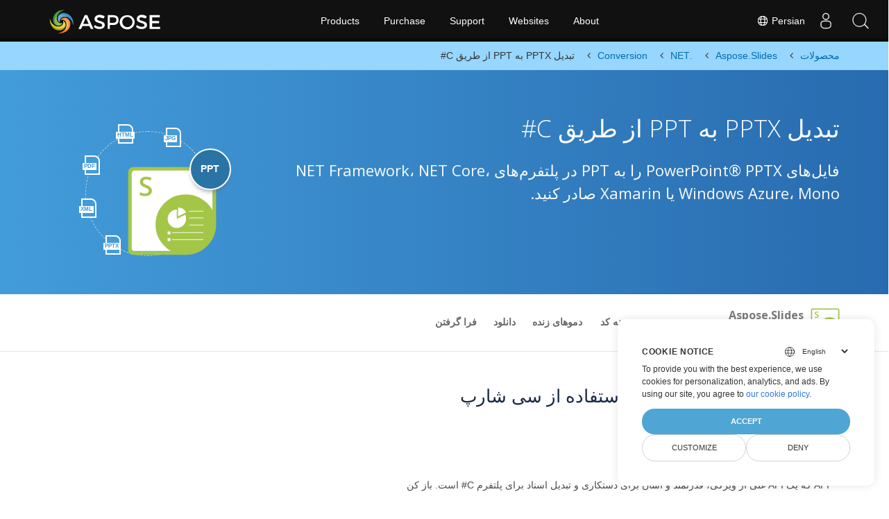

--- FILE ---
content_type: text/html
request_url: https://products.aspose.com/slides/fa/net/conversion/pptx-to-ppt/
body_size: 7886
content:
<!doctype html><html lang=fa class=no-js><head><meta charset=utf-8><script>window.dataLayer=window.dataLayer||[];function gtag(){dataLayer.push(arguments)}gtag("set","url_passthrough",!0),gtag("set","ads_data_redaction",!0),gtag("consent","default",{ad_storage:"denied",ad_user_data:"denied",ad_personalization:"denied",analytics_storage:"denied"}),window.uetq=window.uetq||[],window.uetq.push("consent","default",{ad_storage:"denied"})</script><script>(function(e,t,n,s,o){e[s]=e[s]||[],e[s].push({"gtm.start":(new Date).getTime(),event:"gtm.js"});var a=t.getElementsByTagName(n)[0],i=t.createElement(n),r=s!="dataLayer"?"&l="+s:"";i.async=!0,i.src="https://www.googletagmanager.com/gtm.js?id="+o+r,a.parentNode.insertBefore(i,a)})(window,document,"script","dataLayer","GTM-NJMHSH")</script><meta name=robots content="index, follow"><link rel=apple-touch-icon sizes=180x180 href=https://cms.admin.containerize.com/templates/asposecloud/images/apple-touch-icon.png><link rel=icon type=image/png sizes=32x32 href=https://cms.admin.containerize.com/templates/asposecloud/images/favicon-32x32.png><link rel=icon type=image/png sizes=16x16 href=https://cms.admin.containerize.com/templates/asposecloud/images/favicon-16x16.png><link rel=mask-icon href=https://cms.admin.containerize.com/templates/asposecloud/images/safari-pinned-tab.svg color=#5bbad5><link rel="shortcut icon" href=https://cms.admin.containerize.com/templates/asposecloud/images/favicon.ico><meta name=msapplication-TileColor content="#2b5797"><meta name=msapplication-config content="https://cms.admin.containerize.com/templates/asposecloud/images/browserconfig.xml"><meta name=theme-color content="#ffffff"><meta name=author content="Aspose"><meta charset=utf-8><meta name=viewport content="width=device-width,initial-scale=1,shrink-to-fit=no"><link rel=canonical href=https://products.aspose.com/slides/fa/net/conversion/pptx-to-ppt/><meta name=generator content="Hugo 0.101.0"><title>تبدیل PPTX به PPT از طریق C# | products.aspose.com</title><meta name=description content="کد نمونه برای تبدیل PPTX به PPT C#. از کد نمونه API برای تبدیل دسته ای فایل های PPTX به PPT در VB.NET، Asp.NET یا هر برنامه مبتنی بر دات نت استفاده کنید."><script type=application/ld+json>{"@context":"http://schema.org/","@type":"SoftwareApplication","name":"Aspose.Slides for Net","applicationCategory":"DeveloperApplication","image":["https://www.aspose.cloud/templates/aspose/img/products/slides/aspose_slides-for-net.svg"],"description":"کد نمونه برای تبدیل PPTX به PPT C#. از کد نمونه API برای تبدیل دسته ای فایل های PPTX به PPT در VB.NET، Asp.NET یا هر برنامه مبتنی بر دات نت استفاده کنید.","downloadUrl":"https://releases.aspose.com/slides/net/","releaseNotes":"https://docs.aspose.com/slides/net/release-notes/","operatingSystem":["Windows","Linux","macOS"]}</script><script type=application/ld+json>{"@context":"https://schema.org/","@type":"Article","mainEntityOfPage":{"@type":"WebPage","@id":"https:\/\/products.aspose.com\/slides\/fa\/net\/conversion\/pptx-to-ppt\/"},"headline":"تبدیل PPTX به PPT از طریق C#","description":"کد نمونه برای تبدیل PPTX به PPT C#. از کد نمونه API برای تبدیل دسته ای فایل های PPTX به PPT در VB.NET، Asp.NET یا هر برنامه مبتنی بر دات نت استفاده کنید.","image":{"@type":"ImageObject","url":"https://www.aspose.cloud/templates/aspose/img/products/slides/aspose_slides-for-net.svg","width":"","height":""},"author":{"@type":"Organization","name":"Aspose Pty Ltd"},"publisher":{"@type":"Organization","name":"Aspose Pty Ltd","logo":{"@type":"ImageObject","url":"https://about.aspose.com/templates/aspose/img/svg/aspose-logo.svg","width":"","height":""}},"datePublished":"2025-07-24","wordCount":"491","articleBody":"[HTML JPG PDF XML PPTX PPT تبدیل PPTX به PPT از طریق C# فایل‌های PowerPoint® PPTX را به PPT در پلتفرم‌های NET Framework، NET Core، Windows Azure، Mono یا Xamarin صادر کنید. \u0026nbsp; Aspose.Slides for .NET Overview نمونه کد دموهای زنده دانلود فرا گرفتن بررسی اجمالی نمونه کد دموهای زنده دانلود فرا گرفتن Download from NuGet × Open NuGet package manager, search for and install. You may also use the following command from the Package Manager Console. \u0026nbsp;Copied! PM\u0026gt; Install-Package Visit our documentation for more details. نحوه تبدیل PPTX به PPT با استفاده از سی شارپ برای تبدیل PPTX به PPT، ما استفاده خواهیم کرد Aspose.Slides for .NET API که یک API غنی از ویژگی، قدرتمند و آسان برای دستکاری و تبدیل اسناد برای پلتفرم C# است. باز کن NuGet مدیر بسته، جستجو کنید Aspose.Slides و نصب کنید. همچنین می توانید از دستور زیر در کنسول Package Manager استفاده کنید. فرمان کنسول Package Manager PM\u0026gt; Install-Package Aspose.Slides.NET مراحل تبدیل PPTX به PPT از طریق سی شارپ توسعه دهندگان دات نت می توانند به راحتی فایل های PPTX را تنها در چند خط کد به PPT بارگیری و تبدیل کنند. فایل PPTX را با یک نمونه از کلاس Presentation بارگیری کنید با مشخص کردن مسیر فایل خروجی و SaveFormat.Ppt به عنوان پارامتر، متد Save را فراخوانی کنید فایل PPT در مسیر مشخص شده ذخیره می شود سیستم مورد نیاز قبل از اجرای کد منبع نمونه تبدیل دات نت، مطمئن شوید که پیش نیازهای زیر را دارید. مایکروسافت ویندوز یا یک سیستم عامل سازگار با .NET Framework، .NET Core، Windows Azure، Mono یا Xamarin. محیط توسعه مانند Microsoft Visual Studio. Aspose.Slides برای DLL NET که در پروژه شما ارجاع داده شده است. \u0026nbsp; این کد نمونه تبدیل PPTX به PPT C# را نشان می دهد \/\/ instantiate a Presentation object that represents a PPTX file var presentation = new Presentation(\u0026#34;template.pptx\u0026#34;); \/\/ save the presentation as PPT presentation.Save(\u0026#34;output.ppt\u0026#34;, SaveFormat.Ppt); \u0026nbsp; برنامه رایگان برای تبدیل PPTX به PPT برنامه رایگان MP4 To MP3 ما را امتحان کنید سایر تبدیل های پشتیبانی شده همچنین می‌توانید PPTX را به بسیاری از فرمت‌های فایل دیگر از جمله تعداد کمی از آنها در زیر تبدیل کنید. PPTX TO BMP (تصویر بیت مپ) PPTX TO EMF (فرمت متافایل پیشرفته) PPTX TO GIF (فرمت تبادل گرافیکی) PPTX TO HTML (زبان نشانه گذاری فرا متنی) PPTX TO JPEG (تصویر JPEG) PPTX TO ODP (فرمت ارائه اسناد باز) PPTX TO OTP (فرمت استاندارد OpenDocument) PPTX TO PDF (فرمت سند قابل حمل) PPTX TO PNG (گرافیک شبکه قابل حمل) PPTX TO POT (فایل های قالب پاورپوینت مایکروسافت) PPTX TO POTM (فایل قالب پاورپوینت مایکروسافت) PPTX TO POTX (ارائه الگوی پاورپوینت مایکروسافت) PPTX TO PPS (نمایش اسلاید پاورپوینت) PPTX TO PPSM (نمایش اسلاید با قابلیت ماکرو) PPTX TO PPSX (نمایش اسلاید پاورپوینت) PPTX TO PPTM (فایل ارائه با قابلیت ماکرو) PPTX TO SVG (گرافیک برداری مقیاس پذیر) PPTX TO SWF (فرمت SWF) PPTX TO TIFF (فرمت تصویر برچسب شده) PPTX TO XPS (مشخصات کاغذ XML)]"}</script><script type=application/ld+json>{"@context":"https://schema.org","@type":"Organization","name":"Aspose Pty. Ltd.","url":"https://www.aspose.com","logo":"https://about.aspose.com/templates/aspose/img/svg/aspose-logo.svg","alternateName":"Aspose","sameAs":["https://www.facebook.com/Aspose/","https://twitter.com/Aspose","https://www.youtube.com/user/AsposeVideo","https://www.linkedin.com/company/aspose","https://stackoverflow.com/questions/tagged/aspose","https://aspose.quora.com/","https://aspose.github.io/"],"contactPoint":[{"@type":"ContactPoint","telephone":"+1 903 306 1676","contactType":"sales","areaServed":"US","availableLanguage":"en"},{"@type":"ContactPoint","telephone":"+44 141 628 8900","contactType":"sales","areaServed":"GB","availableLanguage":"en"},{"@type":"ContactPoint","telephone":"+61 2 8006 6987","contactType":"sales","areaServed":"AU","availableLanguage":"en"}]}</script><script type=application/ld+json>{"@context":"https://schema.org","@type":"WebSite","url":"https://www.aspose.com","sameAs":["https://search.aspose.com","https://docs.aspose.com","https://blog.aspose.com","https://forum.aspose.com","https://products.aspose.com","https://about.aspose.com","https://purchase.aspose.com","https://apireference.aspose.com"],"potentialAction":{"@type":"SearchAction","target":"https://search.aspose.com/search/?q={search_term_string}","query-input":"required name=search_term_string"}}</script><meta itemprop=name content="تبدیل PPTX به PPT از طریق C#"><meta itemprop=description content="کد نمونه برای تبدیل PPTX به PPT C#. از کد نمونه API برای تبدیل دسته ای فایل های PPTX به PPT در VB.NET، Asp.NET یا هر برنامه مبتنی بر دات نت استفاده کنید."><meta property="og:title" content="تبدیل PPTX به PPT از طریق C#"><meta property="og:description" content="کد نمونه برای تبدیل PPTX به PPT C#. از کد نمونه API برای تبدیل دسته ای فایل های PPTX به PPT در VB.NET، Asp.NET یا هر برنامه مبتنی بر دات نت استفاده کنید."><meta property="og:type" content="website"><meta property="og:url" content="https://products.aspose.com/slides/fa/net/conversion/pptx-to-ppt/"><link href=/slides/css/ico.min.css rel=stylesheet><link href=/slides/css/font-awesome.min.css rel=stylesheet><link rel=preload href=/slides/scss/main.min.c57de0f987df41b9ebbfd1b2fd271ebead1a8904f810f963f9aaa29f1ef37d28.css as=style><link href=/slides/scss/main.min.c57de0f987df41b9ebbfd1b2fd271ebead1a8904f810f963f9aaa29f1ef37d28.css rel=stylesheet><link href=/slides/scss/products-main.min.be3463abd86a9e1a3088ddcaad9c135b72471000956a23c4acf13f281abd6571.css rel=stylesheet><link href=/slides/css/rtl-lang.min.css rel=stylesheet><script>(function(e,t,n,s,o,i,a){e.ContainerizeMenuObject=o,e[o]=e[o]||function(){(e[o].q=e[o].q||[]).push(arguments)},e[o].l=1*new Date,i=t.createElement(n),a=t.getElementsByTagName(n)[0],i.async=1,i.src=s,a.parentNode.append(i)})(window,document,"script","https://menu-new.containerize.com/scripts/engine.min.js?v=1.0.1","aspose-en")</script><div class=lang-selector id=locale style=display:none!important><a href=#><em class="flag-ir flag-24"></em>&nbsp;Persian</a></div><div class="modal fade lanpopup" id=langModal tabindex=-1 aria-labelledby=langModalLabel data-nosnippet aria-modal=true role=dialog style=display:none><div class="modal-dialog modal-dialog-centered modal-lg"><div class=modal-content style=background-color:#343a40><a class=lang-close id=lang-close href=#><img src=/images/close.svg width=14 height=14 alt=Close></em></a><div class=modal-body><div class=rowbox><div class="col langbox"><a href=https://products.aspose.com/slides/net/conversion/pptx-to-ppt/ data-title=En class=langmenu><span><em class="flag-us flag-24"></em>&nbsp;English</span></a></div><div class="col langbox"><a href=https://products.aspose.com/slides/fr/net/conversion/pptx-to-ppt/ data-title=Fr class=langmenu><span><em class="flag-fr flag-24"></em>&nbsp;Français</span></a></div><div class="col langbox"><a href=https://products.aspose.com/slides/ja/net/conversion/pptx-to-ppt/ data-title=Ja class=langmenu><span><em class="flag-jp flag-24"></em>&nbsp;日本語</span></a></div><div class="col langbox"><a href=https://products.aspose.com/slides/de/net/conversion/pptx-to-ppt/ data-title=De class=langmenu><span><em class="flag-de flag-24"></em>&nbsp;Deutsch</span></a></div><div class="col langbox"><a href=https://products.aspose.com/slides/tr/net/conversion/pptx-to-ppt/ data-title=Tr class=langmenu><span><em class="flag-tr flag-24"></em>&nbsp;Türkçe</span></a></div><div class="col langbox"><a href=https://products.aspose.com/slides/el/net/conversion/pptx-to-ppt/ data-title=El class=langmenu><span><em class="flag-gr flag-24"></em>&nbsp;Ελληνικά</span></a></div><div class="col langbox"><a href=https://products.aspose.com/slides/ru/net/conversion/pptx-to-ppt/ data-title=Ru class=langmenu><span><em class="flag-ru flag-24"></em>&nbsp;Русский</span></a></div><div class="col langbox"><a href=https://products.aspose.com/slides/zh/net/conversion/pptx-to-ppt/ data-title=Zh class=langmenu><span><em class="flag-cn flag-24"></em>&nbsp;简体中文</span></a></div><div class="col langbox"><a href=https://products.aspose.com/slides/ko/net/conversion/pptx-to-ppt/ data-title=Ko class=langmenu><span><em class="flag-kr flag-24"></em>&nbsp;한국인</span></a></div><div class="col langbox"><a href=https://products.aspose.com/slides/nl/net/conversion/pptx-to-ppt/ data-title=Nl class=langmenu><span><em class="flag-nl flag-24"></em>&nbsp;Nederlands</span></a></div><div class="col langbox"><a href=https://products.aspose.com/slides/pt/net/conversion/pptx-to-ppt/ data-title=Pt class=langmenu><span><em class="flag-br flag-24"></em>&nbsp;Português</span></a></div><div class="col langbox"><a href=https://products.aspose.com/slides/it/net/conversion/pptx-to-ppt/ data-title=It class=langmenu><span><em class="flag-it flag-24"></em>&nbsp;Italiano</span></a></div><div class="col langbox"><a href=https://products.aspose.com/slides/es/net/conversion/pptx-to-ppt/ data-title=Es class=langmenu><span><em class="flag-es flag-24"></em>&nbsp;Español</span></a></div><div class="col langbox"><a href=https://products.aspose.com/slides/id/net/conversion/pptx-to-ppt/ data-title=Id class=langmenu><span><em class="flag-id flag-24"></em>&nbsp;Indonesian</span></a></div><div class="col langbox"><a href=https://products.aspose.com/slides/sv/net/conversion/pptx-to-ppt/ data-title=Sv class=langmenu><span><em class="flag-se flag-24"></em>&nbsp;Svenska</span></a></div><div class="col langbox"><a href=https://products.aspose.com/slides/pl/net/conversion/pptx-to-ppt/ data-title=Pl class=langmenu><span><em class="flag-pl flag-24"></em>&nbsp;Polski</span></a></div><div class="col langbox"><a href=https://products.aspose.com/slides/hu/net/conversion/pptx-to-ppt/ data-title=Hu class=langmenu><span><em class="flag-hu flag-24"></em>&nbsp;Magyar</span></a></div><div class="col langbox"><a href=https://products.aspose.com/slides/hi/net/conversion/pptx-to-ppt/ data-title=Hi class=langmenu><span><em class="flag-in flag-24"></em>&nbsp;हिन्दी</span></a></div><div class="col langbox"><a href=https://products.aspose.com/slides/cs/net/conversion/pptx-to-ppt/ data-title=Cs class=langmenu><span><em class="flag-cz flag-24"></em>&nbsp;čeština</span></a></div><div class="col langbox"><a href=https://products.aspose.com/slides/ar/net/conversion/pptx-to-ppt/ data-title=Ar class=langmenu><span><em class="flag-sa flag-24"></em>&nbsp;عربي</span></a></div><div class="col langbox"><a href=https://products.aspose.com/slides/th/net/conversion/pptx-to-ppt/ data-title=Th class=langmenu><span><em class="flag-th flag-24"></em>&nbsp;ไทย</span></a></div><div class="col langbox"><a href=https://products.aspose.com/slides/vi/net/conversion/pptx-to-ppt/ data-title=Vi class=langmenu><span><em class="flag-vn flag-24"></em>&nbsp;Tiếng Việt</span></a></div><div class="col langbox"><a href=https://products.aspose.com/slides/zh-hant/net/conversion/pptx-to-ppt/ data-title=Zh-Hant class=langmenu><span><em class="flag-tw flag-24"></em>&nbsp;繁體中文</span></a></div></div></div></div></div></div></div><script>const langshowpop=document.getElementById("locale"),langhidepop=document.getElementById("lang-close");langshowpop.addEventListener("click",addClass,!1),langhidepop.addEventListener("click",removeClass,!1);function addClass(e){e.preventDefault();var t=document.querySelector(".lanpopup");t.classList.toggle("show")}function removeClass(e){e.preventDefault();var t=document.querySelector(".lanpopup");t.classList.remove("show")}</script><link rel=stylesheet href=https://www.aspose.com/css/locale.min.css><script defer>const observer=new MutationObserver((e,t)=>{const n=document.getElementById("DynabicMenuUserControls");if(n){const e=document.getElementById("locale");n.prepend(e),e.setAttribute("id","localswitch"),e.setAttribute("style","visibility:visible"),t.disconnect();return}});observer.observe(document,{childList:!0,subtree:!0})</script></head><body class="td-section rtlang"><noscript><iframe src="https://www.googletagmanager.com/ns.html?id=GTM-NJMHSH" height=0 width=0 style=display:none;visibility:hidden></iframe></noscript><script src=https://www.consentise.com/v1.2/consent-min.js data-cookiedomain=.aspose.com data-privacy-policy-url=https://about.aspose.com/legal/privacy-policy/ data-preferred-color=#4FA5D3 data-default-language=en defer></script><style>.bg-light-primary{background:#97d6ff}.productbreadcrumbs li{list-style-type:none}.productbreadcrumbs li{padding:10px 0;display:inline-block;color:#333}.productbreadcrumbs a{display:inline-block;color:#006bb0!important}.productbreadcrumbs li i{margin:0 10px}@media(max-width:688px){.productbreadcrumbs{padding:0 20px!important}}</style><div class="container-fluid bg-light-primary"><div class=container><div class=row><div class="col-md-12 p-0"><ol class="d-flex align-items-center m-0 productbreadcrumbs p-0" itemscope itemtype=https://schema.org/BreadcrumbList><li itemprop=itemListElement itemscope itemtype=https://schema.org/ListItem><a href=/fa/ itemprop=item><span itemprop=name>محصولات</span></a><meta itemprop=position content="1"></li><li itemprop=itemListElement itemscope itemtype=https://schema.org/ListItem><i class="fa fa-angle-right">&nbsp;</i>
<a itemprop=item href=/slides/fa/><span itemprop=name>Aspose.Slides</span></a><meta itemprop=position content="2"></li><li itemprop=itemListElement itemscope itemtype=https://schema.org/ListItem><i class="fa fa-angle-right">&nbsp;</i>
<a itemprop=item href=/slides/fa/net/><span itemprop=name>.NET</span></a><meta itemprop=position content="3"></li><li itemprop=itemListElement itemscope itemtype=https://schema.org/ListItem><i class="fa fa-angle-right">&nbsp;</i>
<a itemprop=item href=/slides/fa/net/conversion/><span itemprop=name>Conversion</span></a><meta itemprop=position content="4"></li><li itemprop=itemListElement itemscope itemtype=https://schema.org/ListItem><i class="fa fa-angle-right">&nbsp;</i>
<span itemprop=name>تبدیل PPTX به PPT از طریق C#</span><meta itemprop=position content="5"></li></ol></div></div></div></div><div class="container-fluid td-default td-outer set-min-height"><main role=main class=td-main><div class='pf-landing-page-com autogen'><div class="container-fluid header1 header2 productfamilyheader minify-header"><div class=container><div class="row pt-lg-5"><div class="col-md-12 padding0"><div class="col-lg-3 col-md-3 pull-right"><div class=tr><div class=aspose_product_img><div class=circleiconsformat><em class=fileiconsmall>HTML</em>
<em class=fileiconsmall>JPG</em>
<em class=fileiconsmall>PDF</em>
<em class=fileiconsmall>XML</em>
<em class=fileiconsmall>PPTX</em></div><img class=lazyloaded width=220 height=220 src=https://www.aspose.cloud/templates/aspose/img/products/slides/aspose_slides-for-net.svg alt='  Product Family'><div class=conversiontag>PPT</div></div></div></div><div class="padding0 col-lg-9"><h1>تبدیل PPTX به PPT از طریق C#</h1><h2 class=pr-h2>فایل‌های PowerPoint® PPTX را به PPT در پلتفرم‌های NET Framework، NET Core، Windows Azure، Mono یا Xamarin صادر کنید.</h2></div></div></div></div></div><div class="container-fluid productfamilypage bg-white"><div class="container-fluid sub-menu-container"><div id=sticky1 class=stickytopheight>&nbsp;</div><div class=container><div class=row><div class="col-md-2 title2"><h4><span class=spanclass><img width=42 height=42 src=https://www.aspose.cloud/templates/aspose/img/products/slides/aspose_slides-for-net.svg alt="Aspose.Slides  for .NET" class=lazyloaded>
</span>Aspose.Slides <small>for .NET</small></h4></div><div class=col-md-6><h4 class=mb-hide>Overview</h4><ul class="nav nav-pills mb-hide"><li><a href=https://github.com/aspose-slides>نمونه کد</a></li><li><a href=https://products.aspose.app/slides/family>دموهای زنده</a></li><li><a href=https://downloads.aspose.com/slides/net>دانلود</a></li><li><a href=https://docs.aspose.com/slides/net>فرا گرفتن</a></li></ul><div class=submenu><ul class=submenul><li class="dropdown smenu-li"><a class="dropdown-toggle arrow-dd" href=/ data-toggle=dropdown>بررسی اجمالی</a><ul class="dropdown-menu smenu-dd"><li><a href=https://github.com/aspose-slides>نمونه کد</a></li><li><a href=https://products.aspose.app/slides/family>دموهای زنده</a></li><li><a href=https://downloads.aspose.com/slides/net>دانلود</a></li><li><a href=https://docs.aspose.com/slides/net>فرا گرفتن</a></li></ul></li></ul></div></div><div class="col-md-4 sub-rhs col-sm-12"><div class=btn-group></div></div></div><div id=nugetproject class="modal fade downloadproject" tabindex=-1 role=dialog aria-labelledby=exampleModalLabel aria-hidden=true><div class=modal-dialog role=document><div class=modal-content><div class=modal-header><h5 class=modal-title>Download from NuGet</h5><button class=close type=button data-dismiss=modal aria-label=Close> ×</button></div><div class=modal-body><p><small>Open <a href=https://www.nuget.org/packages/aspose.slides.net>NuGet</a> package
manager, search for <b></b>and install.<br>You may also use the
following command from the Package Manager Console.</small></p><div class=copyclipboard><button class="copybtn btn btn-success" type=button data-clipboard-target=#copyboard data-clipboard-action=copy><i class="fa fa-clipboard">&nbsp;</i></button><span class=copiedtooltip>Copied!</span></div><div class=consolebox><span class=consoletxt>PM> </span><textarea id=copyboard readonly>Install-Package  </textarea></div></div><div class="modal-footer tc">Visit our <a href=https://docs.aspose.com/slides/net>documentation</a> for more details.</div></div></div></div></div></div><div class="autogen container-fluid bg-white agp-content section"><div class=container><div class=row><div class="col-md-12 tl"><h2 class=bold-h2>نحوه تبدیل PPTX به PPT با استفاده از سی شارپ</h2><p>برای تبدیل PPTX به PPT، ما استفاده خواهیم کرد<p><a href=https://products.aspose.com/slides/fa/net>Aspose.Slides for .NET</a></p><p>API که یک API غنی از ویژگی، قدرتمند و آسان برای دستکاری و تبدیل اسناد برای پلتفرم C# است. باز کن</p><p><a href=https://www.nuget.org/packages/aspose.slides.net>NuGet</a></p><p>مدیر بسته، جستجو کنید
Aspose.Slides
و نصب کنید. همچنین می توانید از دستور زیر در کنسول Package Manager استفاده کنید.</p></p><div class="col-md-12 tl"><div id=code class=codeblock><h3>فرمان کنسول Package Manager</h3><div class=highlight><pre tabindex=0 style=color:#f8f8f2;background-color:#272822;-moz-tab-size:4;-o-tab-size:4;tab-size:4><code class=language-cs data-lang=cs><span style=display:flex><span>
</span></span><span style=display:flex><span>PM&gt; Install-Package Aspose.Slides.NET
</span></span></code></pre></div></div></div></div></div></div></div><div class='container-fluid bg-gray-lite agp-content section'><div class=container><div class=row><div class="col-md-6 tl"><h2 class=heading-border>مراحل تبدیل PPTX به PPT از طریق سی شارپ</h2><div itemtype=http://schema.org/HowTo itemscope><p itemprop=name>توسعه دهندگان دات نت می توانند به راحتی فایل های PPTX را تنها در چند خط کد به PPT بارگیری و تبدیل کنند.</p><ol><li itemprop=step itemtype=http://schema.org/HowToStep itemscope><p itemprop=text>فایل PPTX را با یک نمونه از کلاس Presentation بارگیری کنید</p></li><li itemprop=step itemtype=http://schema.org/HowToStep itemscope><p itemprop=text>با مشخص کردن مسیر فایل خروجی و SaveFormat.Ppt به عنوان پارامتر، متد Save را فراخوانی کنید</p></li><li itemprop=step itemtype=http://schema.org/HowToStep itemscope><p itemprop=text>فایل PPT در مسیر مشخص شده ذخیره می شود</p></li></ol></div></div><div class="col-md-6 tl"><h2 class=heading-border>سیستم مورد نیاز</h2><p><p>قبل از اجرای کد منبع نمونه تبدیل دات نت، مطمئن شوید که پیش نیازهای زیر را دارید.</p></p><ul><li>مایکروسافت ویندوز یا یک سیستم عامل سازگار با .NET Framework، .NET Core، Windows Azure، Mono یا Xamarin.</li><li>محیط توسعه مانند Microsoft Visual Studio.</li><li>Aspose.Slides برای DLL NET که در پروژه شما ارجاع داده شده است.</li></ul></div><div class=spacer>&nbsp;</div><div class="col-md-12 tl"><div id=code class=codeblock><h3>این کد نمونه تبدیل PPTX به PPT C# را نشان می دهد</h3><div class=highlight><pre tabindex=0 style=color:#f8f8f2;background-color:#272822;-moz-tab-size:4;-o-tab-size:4;tab-size:4><code class=language-cs data-lang=cs><span style=display:flex><span><span style=color:#75715e>// instantiate a Presentation object that represents a PPTX file</span>
</span></span><span style=display:flex><span><span style=color:#66d9ef>var</span> presentation = <span style=color:#66d9ef>new</span> Presentation(<span style=color:#e6db74>&#34;template.pptx&#34;</span>);
</span></span><span style=display:flex><span><span style=color:#75715e>// save the presentation as PPT</span>
</span></span><span style=display:flex><span>presentation.Save(<span style=color:#e6db74>&#34;output.ppt&#34;</span>, SaveFormat.Ppt); 
</span></span></code></pre></div></div></div><div class=spacer>&nbsp;</div></div></div></div><li><div><b></b></div><div></div></li><div class="container-fluid agp-content bg-white aboutfile box-1 vh100 section nopbtm"><div class=container><div class=row><div class="demobox tc col-md-12 padding-0"><h3>برنامه رایگان برای تبدیل PPTX به PPT</h3><iframe onload=widgetLoaded() style=border:none;height:426px scrolling=no src="https://products.aspose.app/slides/fa/widget?appName=conversion&extension=pptx-to-ppt" id=child-iframe width=100%></iframe><p style=font-size:1.3rem;color:#3d8ec4;font-weight:400><a href=https://products.aspose.app/slides/video/mp4-to-mp3/>برنامه رایگان MP4 To MP3 ما را امتحان کنید</a></p><script>const appUrl="https://products.aspose.app/slides/fa/widget?appName=conversion\u0026extension=pptx-to-ppt",iframe=document.getElementById("child-iframe");function invokeGettingIframeHeight(){iframe.contentWindow.postMessage("",appUrl)}const ro=new ResizeObserver(e=>{invokeGettingIframeHeight()});function widgetLoaded(){invokeGettingIframeHeight(),ro.observe(iframe),iframe.addEventListener("onclick",invokeGettingIframeHeight())}setIframeHeight=function(e){iframe.style.height=e+"px"};function onMessage(e){var t=e.data;typeof window[t.func]=="function"&&window[t.func].call(null,t.message)}window.addEventListener?window.addEventListener("message",onMessage,!1):window.attachEvent&&window.attachEvent("onmessage",onMessage,!1)</script><style>.autogen .demobox{margin-bottom:0!important}.aboutfile.nopbtm{padding-bottom:0!important}</style></div></div></div></div><div id=dvOtherSupportedConversions class="col-md-12 pt-5 pb-5 convertypes bg-white agp-content section"><div class=container><h3 id="hOtherSupportedFeatureHeading tc" class="tc d-block">سایر تبدیل های پشتیبانی شده</h3><p id=pOtherSupportedFeatureSubHeading class="tc d-block">همچنین می‌توانید PPTX را به بسیاری از فرمت‌های فایل دیگر از جمله تعداد کمی از آنها در زیر تبدیل کنید.</p><div class="row other-converters"><div class="col-md-3 other-converter"><a href=https://products.aspose.com/slides/fa/net/conversion/pptx-to-bmp/>PPTX TO BMP</a> (تصویر بیت مپ)</div><div class="col-md-3 other-converter"><a href=https://products.aspose.com/slides/fa/net/conversion/pptx-to-emf/>PPTX TO EMF</a> (فرمت متافایل پیشرفته)</div><div class="col-md-3 other-converter"><a href=https://products.aspose.com/slides/fa/net/conversion/pptx-to-gif/>PPTX TO GIF</a> (فرمت تبادل گرافیکی)</div><div class="col-md-3 other-converter"><a href=https://products.aspose.com/slides/fa/net/conversion/pptx-to-html/>PPTX TO HTML</a> (زبان نشانه گذاری فرا متنی)</div><div class="col-md-3 other-converter"><a href=https://products.aspose.com/slides/fa/net/conversion/pptx-to-jpeg/>PPTX TO JPEG</a> (تصویر JPEG)</div><div class="col-md-3 other-converter"><a href=https://products.aspose.com/slides/fa/net/conversion/pptx-to-odp/>PPTX TO ODP</a> (فرمت ارائه اسناد باز)</div><div class="col-md-3 other-converter"><a href=https://products.aspose.com/slides/fa/net/conversion/pptx-to-otp/>PPTX TO OTP</a> (فرمت استاندارد OpenDocument)</div><div class="col-md-3 other-converter"><a href=https://products.aspose.com/slides/fa/net/conversion/pptx-to-pdf/>PPTX TO PDF</a> (فرمت سند قابل حمل)</div><div class="col-md-3 other-converter"><a href=https://products.aspose.com/slides/fa/net/conversion/pptx-to-png/>PPTX TO PNG</a> (گرافیک شبکه قابل حمل)</div><div class="col-md-3 other-converter"><a href=https://products.aspose.com/slides/fa/net/conversion/pptx-to-pot/>PPTX TO POT</a> (فایل های قالب پاورپوینت مایکروسافت)</div><div class="col-md-3 other-converter"><a href=https://products.aspose.com/slides/fa/net/conversion/pptx-to-potm/>PPTX TO POTM</a> (فایل قالب پاورپوینت مایکروسافت)</div><div class="col-md-3 other-converter"><a href=https://products.aspose.com/slides/fa/net/conversion/pptx-to-potx/>PPTX TO POTX</a> (ارائه الگوی پاورپوینت مایکروسافت)</div><div class="col-md-3 other-converter"><a href=https://products.aspose.com/slides/fa/net/conversion/pptx-to-pps/>PPTX TO PPS</a> (نمایش اسلاید پاورپوینت)</div><div class="col-md-3 other-converter"><a href=https://products.aspose.com/slides/fa/net/conversion/pptx-to-ppsm/>PPTX TO PPSM</a> (نمایش اسلاید با قابلیت ماکرو)</div><div class="col-md-3 other-converter"><a href=https://products.aspose.com/slides/fa/net/conversion/pptx-to-ppsx/>PPTX TO PPSX</a> (نمایش اسلاید پاورپوینت)</div><div class="col-md-3 other-converter"><a href=https://products.aspose.com/slides/fa/net/conversion/pptx-to-pptm/>PPTX TO PPTM</a> (فایل ارائه با قابلیت ماکرو)</div><div class="col-md-3 other-converter"><a href=https://products.aspose.com/slides/fa/net/conversion/pptx-to-svg/>PPTX TO SVG</a> (گرافیک برداری مقیاس پذیر)</div><div class="col-md-3 other-converter"><a href=https://products.aspose.com/slides/fa/net/conversion/pptx-to-swf/>PPTX TO SWF</a> (فرمت SWF)</div><div class="col-md-3 other-converter"><a href=https://products.aspose.com/slides/fa/net/conversion/pptx-to-tiff/>PPTX TO TIFF</a> (فرمت تصویر برچسب شده)</div><div class="col-md-3 other-converter"><a href=https://products.aspose.com/slides/fa/net/conversion/pptx-to-xps/>PPTX TO XPS</a> (مشخصات کاغذ XML)</div></div></div></div></div></div></main></div><script src=https://code.jquery.com/jquery-3.3.1.min.js integrity="sha256-FgpCb/KJQlLNfOu91ta32o/NMZxltwRo8QtmkMRdAu8=" crossorigin=anonymous></script><script defer src=/slides/js/main.min.bcff3ebc12e5204436729789d5fdbb30bd3f02f3529ae312b91c61c2335100e9.js integrity="sha256-vP8+vBLlIEQ2cpeJ1f27ML0/AvNSmuMSuRxhwjNRAOk=" crossorigin=anonymous></script><div id=DynabicMenuFooter></div></body></html>

--- FILE ---
content_type: text/css
request_url: https://products.aspose.com/slides/css/rtl-lang.min.css
body_size: 472
content:
.rtlang .pf-landing-page-com{direction:rtl}.rtlang .pf-landing-page-com .productfamilyheader.minify-header .padding0{text-align:right!important}.rtlang .pf-landing-page-com .productfamilyheader.minify-header .padding0 .pull-right{float:left!important}.rtlang .pf-landing-page-com .productfamilyheader.minify-header .padding0 .pr-h2{text-align:right!important}.rtlang .productbreadcrumbs,.rtlang .sub-menu-container{direction:rtl}.rtlang .pf-landing-page-com .diagram-tab-content p{text-align:right!important}.rtlang .container-fluid.features-section.bg-gray.singleproduct,.rtlang .pf-landing-page-com .support-resources ul{direction:rtl;text-align:right}.rtlang .pf-landing-page-com .fa-2x,.rtlang .pf-landing-page-com .offers-section ul li{float:right!important}.rtlang .pf-landing-page-com .offer-products img{float:right;margin-right:0;margin-left:10px}.rtlang .pf-landing-page-com .offer-products h5{float:right;text-align:right}.rtlang .pf-landing-page-com .offer-products h5 span{text-align:right!important}.rtlang .subscibe-box{direction:rtl}.rtlang .subscibe-lhs{text-align:right!important}.rtlang .pf-landing-page-com .offers-section{direction:rtl}.rtlang .pf-landing-page-com .title2 span img{float:right!important;margin-left:10px;margin-right:0}.rtlang .pf-landing-page-com .producttotal{direction:rtl;text-align:right}.rtlang .pf-landing-page-com .producttotal .box1{display:flex}.rtlang .pf-landing-page-com h4.pr-h4{text-align:right}.rtlang .pf-landing-page-com .productfamilypage h4{text-align:right!important;line-height:20px!important}.rtlang .pf-landing-page-com .offer-products h5 span{font-size:16px!important}.rtlang .productbreadcrumbs li{float:right}.rtlang .fa-angle-right:before{content:"\f104"}.rtlang .autogen .agp-content ul{list-style-type:disc!important}.rtlang .pf-landing-page-com .tc,.rtlang .td-outer{direction:rtl;text-align:right!important}.rtlang .pf-landing-page-com .tr{text-align:left!important}.rtlang .pf-landing-page-com .header1 h1,.rtlang .pf-landing-page-com .header1 h2{text-align:right!important}.rtlang #diagramcarousel{direction:ltr}.rtlang .gist{direction:ltr}.rtlang .pf-landing-page-com .testimonials-resources .tc{text-align:center!important}.rtlang .highlight{text-align:left!important;font-size:80%!important;direction:ltr}body.rtlang .font-0{font-size:0!important}.rtlang .codeblock{direction:rtl;text-align:right}.col-md-6.tl{text-align:right}.col-md-6.tl ul li::before{content:""}.col-md-6.tl ul li::marker{color:#ccc}.col-md-12.tl{text-align:right}